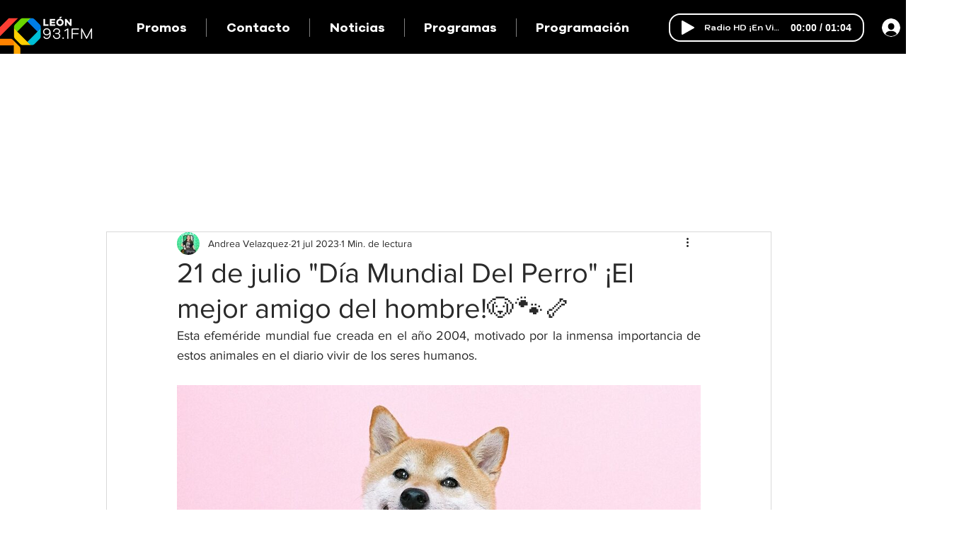

--- FILE ---
content_type: text/html; charset=utf-8
request_url: https://www.google.com/recaptcha/api2/aframe
body_size: 268
content:
<!DOCTYPE HTML><html><head><meta http-equiv="content-type" content="text/html; charset=UTF-8"></head><body><script nonce="E56mjK9T84Z27AdoJxJS2Q">/** Anti-fraud and anti-abuse applications only. See google.com/recaptcha */ try{var clients={'sodar':'https://pagead2.googlesyndication.com/pagead/sodar?'};window.addEventListener("message",function(a){try{if(a.source===window.parent){var b=JSON.parse(a.data);var c=clients[b['id']];if(c){var d=document.createElement('img');d.src=c+b['params']+'&rc='+(localStorage.getItem("rc::a")?sessionStorage.getItem("rc::b"):"");window.document.body.appendChild(d);sessionStorage.setItem("rc::e",parseInt(sessionStorage.getItem("rc::e")||0)+1);localStorage.setItem("rc::h",'1768986906658');}}}catch(b){}});window.parent.postMessage("_grecaptcha_ready", "*");}catch(b){}</script></body></html>